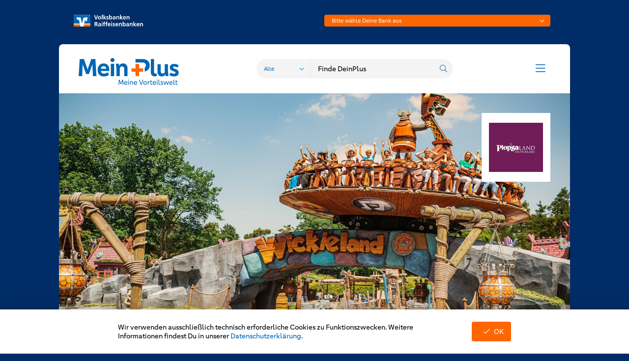

--- FILE ---
content_type: text/html;charset=UTF-8
request_url: https://www1.meinplus.de/pa/17553/Plopsaland-Deutschland
body_size: 12845
content:
	








	
	<!DOCTYPE html>
	<html lang="de">
		<head>
<meta charset="utf-8" />
<meta name="viewport" content="width=device-width, initial-scale=1.0, maximum-scale=5.0, minimum-scale=1.0">
<meta http-equiv="X-UA-Compatible" content="ie=edge">
<title>Plopsaland Deutschland - MeinPlus - Dein Plus an Vorteilen in der Region</title>
<link rel="apple-touch-icon" sizes="180x180" href="https://www1.meinplus.de/apple-touch-icon.png">
<link rel="icon" type="image/png" sizes="32x32" href="https://www1.meinplus.de/favicon-32x32.png">
<link rel="icon" type="image/png" sizes="16x16" href="https://www1.meinplus.de/favicon-16x16.png">
<link rel="manifest" href="https://www1.meinplus.de/site.webmanifest">
<link rel="mask-icon" href="https://www1.meinplus.de/safari-pinned-tab.svg" color="#5bbad5">
<meta name="msapplication-TileColor" content="#da532c">
<meta name="theme-color" content="#ffffff">
<link rel="stylesheet" type="text/css" href="https://www1.meinplus.de/vendor/fontawesome-pro-5.15.3-web/css/all.min.css" />

		<link rel="stylesheet" type="text/css" href="https://www1.meinplus.de/css/default.css" />
<script src="https://www1.meinplus.de/wc/js/default.js?r=H0fDoVJG" type="text/javascript"></script>

		<script src="https://www1.meinplus.de/js/condensed/all_basic.js"></script>
<!-- Copyright (c) 2000-2022 etracker GmbH. All rights reserved. -->
<!-- This material may not be reproduced, displayed, modified or distributed -->
<!-- without the express prior written permission of the copyright holder. -->
<!-- etracker tracklet 5.0 -->
<script type="text/javascript">
					var et_pagename = 'Plopsaland%20Deutschland';
		var et_areas = 'Premium%20Partner';
</script>
<script id="_etLoader" type="text/javascript" charset="UTF-8" data-block-cookies="true" data-secure-code="5HmSmb" src="//code.etracker.com/code/e.js" async></script>
<!-- etracker tracklet 5.0 end -->
	<script>
		function initDetailMap() {
			$('#detailpage .detailpage-section-map').meinPlusDetailMap();
		}
		
		$(function() {
			$.getScript("https://maps.googleapis.com/maps/api/js?libraries=places&key=AIzaSyCVDk9OId1D-lQKVJYhUeSvMSxavhSapZk&callback=initDetailMap");
		});
	</script>
		</head>
		
		<body >
<div id="page">
	<div id="detailpage">
		<div class="page-header" role="banner">
			<div id="parentlogo">
			<a class="default"><img class="lazyload" data-src="https://www1.meinplus.de/img/vr-logo-white.svg" alt="Logo der Volksbanken Raiffeisenbanken" /></a>
		<a class="white"><img class="lazyload" data-src="https://www1.meinplus.de/img/vr-logo.svg" alt="Logo der Volksbanken Raiffeisenbanken" /></a>
</div>
	<div id="bankselection">
	
	
	
	<div class="form-box form-box-select-js">
		<select id="form-field-selectedMainBankIdNoLogin-vCGGGoW6" name="selectedMainBankIdNoLogin" title="Volksbank Raiffeisenbank"  data-field="selectedMainBankIdNoLogin">
				<option value="" data-empty-option="1">Bitte wähle Deine Bank aus</option>
				<option value="1107" >Aachener Bank eG (39060180)</option>
				<option value="462" >Abtsgmünder Bank (60069673)</option>
				<option value="726" >Bensberger Bank eG (37062124)</option>
				<option value="883" >Bernhauser Bank eG (61262345)</option>
				<option value="930" >Bopfinger Bank Sechta-Ries eG (60069239)</option>
				<option value="791" >Bremische Volksbank Weser-Wümme eG (29190024)</option>
				<option value="927" >Budenheimer Volksbank eG (55061303)</option>
				<option value="1094" >DG Nexolution eG Mitarbeiter (00000000)</option>
				<option value="967" >Dettinger Bank eG (60069387)</option>
				<option value="457" >Donau-Iller Bank eG (63091010)</option>
				<option value="741" >Dortmunder Volksbank eG (44160014)</option>
				<option value="650" >Echterdinger Bank eG (60062775)</option>
				<option value="546" >Emsländische Volksbank eG (26660060)</option>
				<option value="606" >Freisinger Bank eG Volksbank-Raiffeisenbank (70169614)</option>
				<option value="1033" >Geno Bank Essen eG (36060488)</option>
				<option value="495" >Genossenschaftsbank Weil im Schönbuch eG (60069224)</option>
				<option value="686" >Grafschafter Volksbank eG (28069956)</option>
				<option value="840" >Hagnauer Volksbank eG (69091200)</option>
				<option value="831" >Hamburger Volksbank eG (20190003)</option>
				<option value="456" >Heidenheimer Volksbank eG (63290110)</option>
				<option value="903" >Hümmlinger Volksbank eG (28069381)</option>
				<option value="555" >Ihre Volksbank eG Neckar Odenwald Main Tauber (67390000)</option>
				<option value="845" >Leipziger Volksbank eG (86095604)</option>
				<option value="767" >Mendener Bank eG (44761312)</option>
				<option value="834" >Märkische Bank eG (45060009)</option>
				<option value="516" >Münchner Bank eG (70190000)</option>
				<option value="985" >Onstmettinger Bank eG (65361989)</option>
				<option value="872" >Raiffeisen - meine Bank eG, Hilpoltstein (76069449)</option>
				<option value="561" >Raiffeisen Spar+Kreditbank eG (76061025)</option>
				<option value="1050" >Raiffeisen-Bank Eschweiler eG (39362254)</option>
				<option value="1092" >Raiffeisen-Volksbank Aschaffenburg eG (50190000)</option>
				<option value="971" >Raiffeisen-Volksbank Ebersberg eG (70169450)</option>
				<option value="906" >Raiffeisen-Volksbank Fresena eG (28361592)</option>
				<option value="634" >Raiffeisen-Volksbank Haßberge eG (79363151)</option>
				<option value="784" >Raiffeisen-Volksbank Ries eG (72069329)</option>
				<option value="749" >Raiffeisen-Volksbank Tüßling-Unterneukirchen eG (70169576)</option>
				<option value="1099" >Raiffeisen-Volksbank eG Aurich (28562297)</option>
				<option value="818" >Raiffeisenbank &quot;Nahe&quot; eG (56261735)</option>
				<option value="463" >Raiffeisenbank Aichhalden Hardt-Sulgen eG (60069553)</option>
				<option value="551" >Raiffeisenbank Aidlingen eG (60069206)</option>
				<option value="1011" >Raiffeisenbank Aitrang-Ruderatshofen eG (73369851)</option>
				<option value="648" >Raiffeisenbank Arnstorf eG (74361211)</option>
				<option value="623" >Raiffeisenbank Auerbach-Freihung eG (76069369)</option>
				<option value="693" >Raiffeisenbank Augsburger Land West eG (72069274)</option>
				<option value="453" >Raiffeisenbank Bad Saulgau eG (65063086)</option>
				<option value="804" >Raiffeisenbank Bad Windsheim eG (76069372)</option>
				<option value="941" >Raiffeisenbank Berghülen eG (60069931)</option>
				<option value="695" >Raiffeisenbank Beuerberg-Eurasburg eG (70169333)</option>
				<option value="1052" >Raiffeisenbank Buch-Eching eG (74369662)</option>
				<option value="764" >Raiffeisenbank Burgebrach-Stegaurach eG (77062014)</option>
				<option value="942" >Raiffeisenbank Böllingertal eG (60069976)</option>
				<option value="489" >Raiffeisenbank Bühlertal eG (60069075)</option>
				<option value="812" >Raiffeisenbank Bütthard-Gaukönigshofen eG (79069031)</option>
				<option value="1051" >Raiffeisenbank Chamer Land eG (74261024)</option>
				<option value="746" >Raiffeisenbank Donau-Heuberg eG (64361359)</option>
				<option value="1045" >Raiffeisenbank DreiFranken eG (76069602)</option>
				<option value="559" >Raiffeisenbank Ems-Vechte eG (28069878)</option>
				<option value="940" >Raiffeisenbank Erlenbach eG (60069911)</option>
				<option value="589" >Raiffeisenbank Flachsmeer eG (28562716)</option>
				<option value="604" >Raiffeisenbank Floß eG (75362039)</option>
				<option value="481" >Raiffeisenbank Frankenhardt-Stimpfach eG (60069442)</option>
				<option value="824" >Raiffeisenbank Fränkische Schweiz eG (77365792)</option>
				<option value="646" >Raiffeisenbank Geiselhöring-Pfaffenberg eG (74369088)</option>
				<option value="482" >Raiffeisenbank Geislingen-Rosenfeld eG (65362499)</option>
				<option value="806" >Raiffeisenbank Grainet eG (74069744)</option>
				<option value="748" >Raiffeisenbank Griesstätt-Halfing eG (70169132)</option>
				<option value="1007" >Raiffeisenbank Gruibingen eG (60069242)</option>
				<option value="976" >Raiffeisenbank Grävenwiesbach eG (50069345)</option>
				<option value="576" >Raiffeisenbank Haag-Gars-Maitenbeth eG (70169388)</option>
				<option value="665" >Raiffeisenbank Hardt-Bruhrain eG (66062366)</option>
				<option value="997" >Raiffeisenbank Hengersberg-Schöllnach eG (74161608)</option>
				<option value="1020" >Raiffeisenbank HessenNord eG (52063550)</option>
				<option value="581" >Raiffeisenbank Hirschau eG (76069486)</option>
				<option value="974" >Raiffeisenbank Hochfranken West eG (77069870)</option>
				<option value="579" >Raiffeisenbank Holzkirchen-Otterfing eG (70169410)</option>
				<option value="822" >Raiffeisenbank Höchberg eG (79063122)</option>
				<option value="541" >Raiffeisenbank Ichenhausen eG (72069119)</option>
				<option value="670" >Raiffeisenbank Isar-Loisachtal eG (70169543)</option>
				<option value="631" >Raiffeisenbank Kaarst eG (37069405)</option>
				<option value="984" >Raiffeisenbank Kaiserstuhl eG (68063479)</option>
				<option value="692" >Raiffeisenbank Kastellaun eG (56061151)</option>
				<option value="957" >Raiffeisenbank Kirchweihtal (73369918)</option>
				<option value="869" >Raiffeisenbank Landshuter Land eG (74362663)</option>
				<option value="904" >Raiffeisenbank Lorup eG (28069935)</option>
				<option value="1018" >Raiffeisenbank MEHR eG Mosel Eifel Hunsrück Region (57069144)</option>
				<option value="517" >Raiffeisenbank Main-Spessart eG (79069150)</option>
				<option value="520" >Raiffeisenbank Mainschleife - Steigerwald eG (79069001)</option>
				<option value="1031" >Raiffeisenbank Mehring-Leiwen eG (58561771)</option>
				<option value="951" >Raiffeisenbank Mittenwald eG (70169459)</option>
				<option value="881" >Raiffeisenbank München-Nord eG (70169465)</option>
				<option value="515" >Raiffeisenbank München-Süd eG (70169466)</option>
				<option value="630" >Raiffeisenbank Neumarkt-St. Veit - Reischach eG (70169530)</option>
				<option value="514" >Raiffeisenbank Neustadt eG (57069238)</option>
				<option value="929" >Raiffeisenbank Niedere Alb eG (60069066)</option>
				<option value="526" >Raiffeisenbank Nördliche Bergstraße eG (50861501)</option>
				<option value="758" >Raiffeisenbank Oberaudorf eG (71162355)</option>
				<option value="777" >Raiffeisenbank Oberferrieden-Burgthann eG (76069564)</option>
				<option value="679" >Raiffeisenbank Oberland eG (77069868)</option>
				<option value="736" >Raiffeisenbank Oberpfalz NordWest eG (77069764)</option>
				<option value="490" >Raiffeisenbank Oberteuringen-Meckenbeuren eG (65162832)</option>
				<option value="788" >Raiffeisenbank RSA eG / Rechtmehring (70169524)</option>
				<option value="586" >Raiffeisenbank Rastede eG (28062165)</option>
				<option value="745" >Raiffeisenbank Reute-Gaisbeuren eG (60069350)</option>
				<option value="1058" >Raiffeisenbank Rosenstein eG (61361722)</option>
				<option value="1010" >Raiffeisenbank Schrobenhausener Land eG (72169246)</option>
				<option value="492" >Raiffeisenbank Schrozberg-Rot am See eG (60069595)</option>
				<option value="886" >Raiffeisenbank Straubing eG (74260110)</option>
				<option value="775" >Raiffeisenbank Strücklingen-Idafehn eG (28069052)</option>
				<option value="563" >Raiffeisenbank Südhardt eG (66562053)</option>
				<option value="952" >Raiffeisenbank Taufkirchen-Oberneukirchen eG (70169568)</option>
				<option value="1013" >Raiffeisenbank Uehlfeld-Dachsbach eG (76069404)</option>
				<option value="973" >Raiffeisenbank Unteres Inntal eG (74061564)</option>
				<option value="1008" >Raiffeisenbank Unteres Zusamtal eG (72069179)</option>
				<option value="848" >Raiffeisenbank Wald-Görisried eG (73369954)</option>
				<option value="461" >Raiffeisenbank Wangen eG (60069685)</option>
				<option value="1057" >Raiffeisenbank Wegscheid eG (74064593)</option>
				<option value="851" >Raiffeisenbank Werratal-Landeck eG (53261342)</option>
				<option value="1019" >Raiffeisenbank Wesermarsch Süd eG (28061410)</option>
				<option value="835" >Raiffeisenbank Westeifel eG (58661901)</option>
				<option value="1040" >Raiffeisenbank Westhausen eG (60069544)</option>
				<option value="805" >Raiffeisenbank Westkreis Fürstenfeldbruck eG (70169460)</option>
				<option value="1056" >Raiffeisenbank Wiesedermeer-Wiesede-Marcardsmoor eG (28069773)</option>
				<option value="877" >Raiffeisenbank Wittelsbacher Land eG (72069155)</option>
				<option value="949" >Raiffeisenbank Wyhl eG (68062730)</option>
				<option value="636" >Raiffeisenbank am Kulm eG (77069782)</option>
				<option value="602" >Raiffeisenbank eG (20069177)</option>
				<option value="1101" >Raiffeisenbank eG Baunatal (52064156)</option>
				<option value="945" >Raiffeisenbank eG Elztal (66069103)</option>
				<option value="504" >Raiffeisenbank eG Leezen (23061220)</option>
				<option value="907" >Raiffeisenbank eG Moormerland (28563749)</option>
				<option value="685" >Raiffeisenbank i. Lkrs. Passau-Nord eG (74062786)</option>
				<option value="677" >Raiffeisenbank im Allgäuer Land eG (73369264)</option>
				<option value="530" >Raiffeisenbank im Breisgau eG (68064222)</option>
				<option value="888" >Raiffeisenbank im Donautal eG (72169812)</option>
				<option value="808" >Raiffeisenbank im Fuldaer Land eG (53062035)</option>
				<option value="599" >Raiffeisenbank im Grabfeld eG (79069188)</option>
				<option value="597" >Raiffeisenbank im Kreis Calw eG (60663084)</option>
				<option value="641" >Raiffeisenbank im Nürnberger Land eG (76061482)</option>
				<option value="1097" >Raiffeisenbank in Rheinhessen eG (55060611)</option>
				<option value="637" >Schrobenhausener Bank eG (72169218)</option>
				<option value="915" >Spar- und Darlehnskasse Bockum-Hövel eG (41061011)</option>
				<option value="757" >Spar- und Darlehnskasse Börde Lamstedt-Hechthausen eG (24162898)</option>
				<option value="558" >Spar- und Kreditbank Bühlertal eG (66261092)</option>
				<option value="469" >Spar- und Kreditbank Rheinstetten eG (66061407)</option>
				<option value="918" >Spar- und Kreditbank des Bundes, Witten (45260475)</option>
				<option value="1078" >Spar- und Kreditbank eG, Hammah (20069800)</option>
				<option value="675" >Spar-u.Kredit-Bank eG, Gemünden (52069029)</option>
				<option value="923" >VOLKSBANK EG GREBENHAIN (50069146)</option>
				<option value="861" >VR Bank Augsburg-Ostallgäu eG (72090000)</option>
				<option value="849" >VR Bank Bamberg-Forchheim eG  (76391000)</option>
				<option value="627" >VR Bank Bayreuth-Hof eG (78060896)</option>
				<option value="533" >VR Bank Donau Mindel eG (72069043)</option>
				<option value="557" >VR Bank Fulda eG (53060180)</option>
				<option value="870" >VR Bank Heilbronn Schwäbisch Hall eG (62290110)</option>
				<option value="655" >VR Bank Kempten-Oberallgäu eG (73369920)</option>
				<option value="600" >VR Bank Kitzingen eG (79190000)</option>
				<option value="871" >VR Bank Lahn-Dill eG (51762434)</option>
				<option value="644" >VR Bank Lausitz eG (18062678)</option>
				<option value="1106" >VR Bank Main-Kinzig-Büdingen eG (50661639)</option>
				<option value="1102" >VR Bank Mecklenburg eG (14061308)</option>
				<option value="759" >VR Bank Mittlere Oberpfalz eG (75069171)</option>
				<option value="800" >VR Bank München Land eG (70166486)</option>
				<option value="1086" >VR Bank Niederbayern-Oberpfalz eG (75090900)</option>
				<option value="876" >VR Bank Nord eG (21763542)</option>
				<option value="522" >VR Bank Rhein-Neckar eG (67090000)</option>
				<option value="811" >VR Bank RheinAhrEifel eG (57761591)</option>
				<option value="687" >VR Bank Ried-Überwald eG (50961206)</option>
				<option value="875" >VR Bank Schleswig-Holstein Mitte eG (21762550)</option>
				<option value="859" >VR Bank Schwäbischer Wald eG (61391410)</option>
				<option value="523" >VR Bank Südliche Weinstraße-Wasgau eG (54891300)</option>
				<option value="539" >VR Bank Südpfalz eG (54862500)</option>
				<option value="564" >VR Bank Weimar eG (82064188)</option>
				<option value="1108" >VR Bank eG (Monheim) (30560548)</option>
				<option value="813" >VR Bank eG Bergisch Gladbach-Leverkusen (37062600)</option>
				<option value="1066" >VR Bank im südlichen Franken eG (76591000)</option>
				<option value="862" >VR Bank in Holstein eG (22191405)</option>
				<option value="885" >VR Bank in Thüringen eG (82064038)</option>
				<option value="981" >VR Bank zwischen den Meeren eG (21390008)</option>
				<option value="595" >VR SüdBank eG (73369821)</option>
				<option value="793" >VR TeilhaberBank Metropolregion Nürnberg eG (76069559)</option>
				<option value="538" >VR VerbundBank eG (53093200)</option>
				<option value="696" >VR-Bank Alb-Blau-Donau eG (60069346)</option>
				<option value="750" >VR-Bank Altenburger Land eG (83065408)</option>
				<option value="1005" >VR-Bank Bonn Rhein-Sieg eG (37069520)</option>
				<option value="508" >VR-Bank Ehningen-Nufringen eG (60069355)</option>
				<option value="478" >VR-Bank Ellwangen eG (61491010)</option>
				<option value="560" >VR-Bank Erding eG (70169605)</option>
				<option value="550" >VR-Bank Fichtelgebirge-Frankenwald eG (78160069)</option>
				<option value="554" >VR-Bank Ismaning Hallbergmoos Neufahrn eG (70093400)</option>
				<option value="629" >VR-Bank Landau-Mengkofen eG (74191000)</option>
				<option value="616" >VR-Bank Landsberg-Ammersee eG (70091600)</option>
				<option value="494" >VR-Bank Ludwigsburg eG (60491430)</option>
				<option value="571" >VR-Bank Main-Rhön eG (79069165)</option>
				<option value="569" >VR-Bank Memmingen eG (73190000)</option>
				<option value="663" >VR-Bank Mitte eG (52260385)</option>
				<option value="625" >VR-Bank Mittelfranken Mitte eG (76560060)</option>
				<option value="1035" >VR-Bank Mittelsachsen eG (86065468)</option>
				<option value="466" >VR-Bank Neu-Ulm eG (73061191)</option>
				<option value="766" >VR-Bank NordRhön eG (53061230)</option>
				<option value="464" >VR-Bank Nordeifel eG (37069720)</option>
				<option value="451" >VR-Bank Ostalb eG (61490150)</option>
				<option value="1063" >VR-Bank Ostbayern-Mitte eG (74290000)</option>
				<option value="607" >VR-Bank Passau eG (74090000)</option>
				<option value="601" >VR-Bank Rottal-Inn eG (74061813)</option>
				<option value="1025" >VR-Bank Südwestpfalz eG (54261700)</option>
				<option value="889" >VR-Bank Taufkirchen-Dorfen eG (70169566)</option>
				<option value="626" >VR-Bank Uckermark-Randow eG (15091704)</option>
				<option value="723" >VR-Bank Vilshofen-Pocking eG (74062490)</option>
				<option value="532" >VR-Bank in Mittelbaden eG (66562300)</option>
				<option value="756" >VR-Bank in Südniedersachsen eG (26062433)</option>
				<option value="769" >VR-Bank in Südoldenburg eG (28061501)</option>
				<option value="1098" >VerbundVolksbank OWL eG (47260121)</option>
				<option value="1075" >Vereinigte VR Bank eG (21791906)</option>
				<option value="1048" >Vereinigte Volksbank Raiffeisenbank eG (50863513)</option>
				<option value="1096" >Vereinigte Volksbank Raiffeisenbank eG (56061472)</option>
				<option value="573" >Vereinigte Volksbank eG Bramgau Osnabrück Wittlage (26590025)</option>
				<option value="635" >Vereinigte Volksbank eG Ganderkesee - Hude - Bookholzberg - Lemwerder (28062249)</option>
				<option value="510" >Vereinigte Volksbanken eG (60390000)</option>
				<option value="667" >Volks- und Raiffeisenbank Prignitz eG (16060122)</option>
				<option value="578" >Volks- und Raiffeisenbank Saale-Unstrut eG (80063648)</option>
				<option value="486" >Volksbank Alb eG (63091300)</option>
				<option value="454" >Volksbank Allgäu-Oberschwaben eG (65091040)</option>
				<option value="832" >Volksbank Alzey-Worms eG (55091200)</option>
				<option value="477" >Volksbank Backnang eG (60291120)</option>
				<option value="987" >Volksbank Bad Salzuflen eG (48291490)</option>
				<option value="760" >Volksbank Berg eG (37069125)</option>
				<option value="582" >Volksbank Bochum Witten eG (43060129)</option>
				<option value="583" >Volksbank Bodensee-Oberschwaben eG (65191500)</option>
				<option value="676" >Volksbank Braunlage eG (27893359)</option>
				<option value="970" >Volksbank Breisgau Nord eG (68092000)</option>
				<option value="511" >Volksbank Breisgau-Markgräflerland eG (68061505)</option>
				<option value="724" >Volksbank Bremen-Nord eG (29190330)</option>
				<option value="841" >Volksbank Brenztal eG (60069527)</option>
				<option value="669" >Volksbank Börde-Bernburg eG (81069052)</option>
				<option value="468" >Volksbank Bühl eG (66291400)</option>
				<option value="879" >Volksbank Daaden eG (57391200)</option>
				<option value="1079" >Volksbank Dammer Berge eG (28061679)</option>
				<option value="633" >Volksbank Deisslingen eG (64291420)</option>
				<option value="932" >Volksbank Dettenhausen eG (60069378)</option>
				<option value="567" >Volksbank Dreiländereck eG (68390000)</option>
				<option value="865" >Volksbank Dresden-Bautzen eG (85090000)</option>
				<option value="727" >Volksbank Dünnwald-Holweide eG (37069427)</option>
				<option value="978" >Volksbank Düte-Ems eG (26565928)</option>
				<option value="920" >Volksbank Elsen-Wewer-Borchen eG (47260234)</option>
				<option value="905" >Volksbank Emstal eG (28069991)</option>
				<option value="1060" >Volksbank Enniger-Ostenfelde-Westkirchen eG (41261324)</option>
				<option value="855" >Volksbank Erft eG (37069252)</option>
				<option value="471" >Volksbank Ermstal-Alb eG (64091200)</option>
				<option value="535" >Volksbank Ettlingen eG (66091200)</option>
				<option value="1088" >Volksbank Euskirchen eG (38260082)</option>
				<option value="1069" >Volksbank Eutin Raiffeisenbank eG (21392218)</option>
				<option value="459" >Volksbank Filder eG (61161696)</option>
				<option value="474" >Volksbank Flein-Talheim eG (62062643)</option>
				<option value="548" >Volksbank Franken eG (67461424)</option>
				<option value="1047" >Volksbank GERA JENA RUDOLSTADT EG (83094454)</option>
				<option value="743" >Volksbank Gebhardshain eG (57361476)</option>
				<option value="826" >Volksbank Geeste-Nord eG (29262722)</option>
				<option value="864" >Volksbank Gescher eG (40164901)</option>
				<option value="1053" >Volksbank Glan-Münchweiler eG (54092400)</option>
				<option value="1016" >Volksbank Gronau-Ahaus eG (40164024)</option>
				<option value="1046" >Volksbank Göppingen eG (61060500)</option>
				<option value="782" >Volksbank Halle (Saale) eG (80093784)</option>
				<option value="1024" >Volksbank Halle / Westfalen eG (48062051)</option>
				<option value="1100" >Volksbank Haselünne eG (26661380)</option>
				<option value="507" >Volksbank Heidelberg-Neckartal eG (67291700)</option>
				<option value="527" >Volksbank Heinsberg eG (37069412)</option>
				<option value="500" >Volksbank Hellweg eG (41460116)</option>
				<option value="988" >Volksbank Hochrhein eG (68492200)</option>
				<option value="591" >Volksbank Hohenlohe eG (62091800)</option>
				<option value="654" >Volksbank Immenstadt eG (73392000)</option>
				<option value="731" >Volksbank Jade-Weser eG (28262673)</option>
				<option value="815" >Volksbank Jerichower Land eG (81063238)</option>
				<option value="761" >Volksbank Kaiserslautern eG (54090000)</option>
				<option value="1062" >Volksbank Kassel Göttingen eG (52090000)</option>
				<option value="1059" >Volksbank Kempen-Grefrath eG (32061414)</option>
				<option value="765" >Volksbank Kirnau-Krautheim eG (67461733)</option>
				<option value="950" >Volksbank Klettgau-Wutöschingen eG (68462427)</option>
				<option value="1104" >Volksbank Kraichgau eG (67292200)</option>
				<option value="593" >Volksbank Kurpfalz eG (67092300)</option>
				<option value="1109" >Volksbank Köln Bonn eG (38060186)</option>
				<option value="519" >Volksbank Lahr eG (68290000)</option>
				<option value="487" >Volksbank Leonberg-Strohgäu eG (60390300)</option>
				<option value="948" >Volksbank Limbach eG (67462368)</option>
				<option value="1076" >Volksbank Lindenberg eG (73369826)</option>
				<option value="1037" >Volksbank Lübeck eG (23090142)</option>
				<option value="833" >Volksbank Lüneburger Heide eG (24060300)</option>
				<option value="779" >Volksbank Magdeburg eG (81093274)</option>
				<option value="568" >Volksbank Mainspitze eG (50862903)</option>
				<option value="998" >Volksbank Marl-Recklinghausen eG (42661008)</option>
				<option value="816" >Volksbank Mittelhessen eG (VR-Bankverein Bad Hersfeld-Rotenburg) (51390000)</option>
				<option value="485" >Volksbank Mittlerer Neckar eG (61290120)</option>
				<option value="588" >Volksbank Mittlerer Schwarzwald eG (66492700)</option>
				<option value="542" >Volksbank Mittleres Erzgebirge eG (87069075)</option>
				<option value="649" >Volksbank Mittweida eG (87096124)</option>
				<option value="449" >Volksbank Möckmühl eG (62091600)</option>
				<option value="740" >Volksbank Mönchengladbach eG (31060517)</option>
				<option value="1087" >Volksbank Münsingen eG (64091300)</option>
				<option value="598" >Volksbank Niedergrafschaft eG (28069926)</option>
				<option value="909" >Volksbank Niederrhein eG (35461106)</option>
				<option value="1049" >Volksbank Nordhümmling eG (28069706)</option>
				<option value="488" >Volksbank Nordschwarzwald eG (64291010)</option>
				<option value="1068" >Volksbank Nottuln eG (40164352)</option>
				<option value="783" >Volksbank Oberberg eG (38462135)</option>
				<option value="965" >Volksbank Oyten eG (29165545)</option>
				<option value="1034" >Volksbank PLUS eG (49092650)</option>
				<option value="999" >Volksbank Pfullendorf eG (69091600)</option>
				<option value="448" >Volksbank Plochingen eG (61191310)</option>
				<option value="475" >Volksbank Raiffeisenbank AmmerGäu eG (64161397)</option>
				<option value="540" >Volksbank Raiffeisenbank Bad Kissingen eG (79065028)</option>
				<option value="580" >Volksbank Raiffeisenbank Bayern Mitte eG (72160818)</option>
				<option value="594" >Volksbank Raiffeisenbank Dachau eG (70091500)</option>
				<option value="632" >Volksbank Raiffeisenbank Fürstenfeldbruck eG (70163370)</option>
				<option value="733" >Volksbank Raiffeisenbank Meißen Großenhain eG (85095004)</option>
				<option value="549" >Volksbank Raiffeisenbank Niederschlesien eG (85591000)</option>
				<option value="642" >Volksbank Raiffeisenbank Nordoberpfalz eG (75390000)</option>
				<option value="828" >Volksbank Raiffeisenbank Oberbayern Südost eG (71090000)</option>
				<option value="615" >Volksbank Raiffeisenbank Obermain eG (77062139)</option>
				<option value="1012" >Volksbank Raiffeisenbank Regensburg-Schwandorf eG (75090000)</option>
				<option value="618" >Volksbank Raiffeisenbank Würzburg eG (79090000)</option>
				<option value="465" >Volksbank Raiffeisenbank eG (20190109)</option>
				<option value="844" >Volksbank Rathenow eG (16091994)</option>
				<option value="1067" >Volksbank Remseck eG (60069905)</option>
				<option value="1041" >Volksbank Rhein-Erft-Köln eG (37062365)</option>
				<option value="1038" >Volksbank Rhein-Lahn-Limburg eG (57092800)</option>
				<option value="857" >Volksbank Rhein-Lippe eG (35660599)</option>
				<option value="698" >Volksbank Rhein-Ruhr eG (35060386)</option>
				<option value="735" >Volksbank Riesa eG (85094984)</option>
				<option value="455" >Volksbank Rottweil eG (64290120)</option>
				<option value="647" >Volksbank Sandhofen eG (67060031)</option>
				<option value="887" >Volksbank Sauerland eG (46062817)</option>
				<option value="830" >Volksbank Selm-Bork eG (40165366)</option>
				<option value="796" >Volksbank Solling eG (26261693)</option>
				<option value="1032" >Volksbank Spree-Neiße eG (18092744)</option>
				<option value="843" >Volksbank Stade-Cuxhaven eG (24191015)</option>
				<option value="673" >Volksbank Stendal eG (81093054)</option>
				<option value="1090" >Volksbank Stuttgart (60090100)</option>
				<option value="762" >Volksbank Süd-Emsland eG (28069994)</option>
				<option value="682" >Volksbank Thüringen Mitte eG (84094814)</option>
				<option value="1061" >Volksbank Trier Eifel eG (58660101)</option>
				<option value="943" >Volksbank Trossingen eG (64292310)</option>
				<option value="1029" >Volksbank Vechta eG (28064179)</option>
				<option value="752" >Volksbank Visbek eG (28066103)</option>
				<option value="763" >Volksbank Vogtland-Saale-Orla eG (87095824)</option>
				<option value="501" >Volksbank Vorpommern eG (13091054)</option>
				<option value="505" >Volksbank Weschnitztal eG (50961592)</option>
				<option value="890" >Volksbank Westmünsterland eG (42861387)</option>
				<option value="817" >Volksbank Wilhelmshaven eG (28290063)</option>
				<option value="964" >Volksbank Winsener Marsch eG (20069965)</option>
				<option value="689" >Volksbank Wißmar eG (50069976)</option>
				<option value="787" >Volksbank Worpswede eG (29166568)</option>
				<option value="1036" >Volksbank Zollernalb eG (65390120)</option>
				<option value="496" >Volksbank Zuffenhausen eG (60090300)</option>
				<option value="744" >Volksbank am Württemberg eG (60060396)</option>
				<option value="809" >Volksbank eG (Konstanz) (69291000)</option>
				<option value="853" >Volksbank eG (Sangerhausen) (80063558)</option>
				<option value="524" >Volksbank eG - Die Gestalterbank (66490000)</option>
				<option value="638" >Volksbank eG Bad Laer-Borgloh-Hilter-Melle (26562490)</option>
				<option value="543" >Volksbank eG Barßel Bösel Friesoythe (28066620)</option>
				<option value="596" >Volksbank eG Emstek Essen Cappeln (28063526)</option>
				<option value="963" >Volksbank eG Fredenbeck-Oldendorf (20069812)</option>
				<option value="643" >Volksbank eG Löningen (28065061)</option>
				<option value="553" >Volksbank eG Oldenburg-Land Delmenhorst (28066214)</option>
				<option value="657" >Volksbank eG Osterholz Bremervörde (29162394)</option>
				<option value="621" >Volksbank eG Südheide - Isenhagener Land - Altmark (25791635)</option>
				<option value="738" >Volksbank eG Westrhauderfehn (28591654)</option>
				<option value="854" >Volksbank eG, Adelebsen (26061556)</option>
				<option value="1030" >Volksbank eG, Gardelegen (81093034)</option>
				<option value="900" >Volksbank eG, Seesen (27893760)</option>
				<option value="1105" >Volksbank im Elbe-Weser-Dreieck eG (29265747)</option>
				<option value="521" >Volksbank im Harz eG (26891484)</option>
				<option value="912" >Volksbank im Hochsauerland EG (40069266)</option>
				<option value="1039" >Volksbank im Münsterland eG (40361906)</option>
				<option value="1003" >Volksbank im Wesertal eG (25462680)</option>
				<option value="499" >Volksbank in Ostwestfalen eG (47860125)</option>
				<option value="873" >Volksbank in Schaumburg und Nienburg eG (25591413)</option>
				<option value="847" >Volksbank in Südwestfalen eG (44761534)</option>
				<option value="483" >Volksbank in der Region eG (60391310)</option>
				<option value="645" >Volksbank pur eG (66190000)</option>
				<option value="640" >Volksbank Überlingen eG (69061800)</option>
				<option value="562" >Volksbank-Raiffeisenbank Glauchau eG (87095974)</option>
				<option value="565" >Westerwald Bank eG (57391800)</option>
				<option value="656" >meine Volksbank Raiffeisenbank eG (71160000)</option>
		</select>
	</div>
	</div>
		</div>
		
		<div class="detailpage-main" role="main">
<header class="header has-hero app-sticky app-sticky-persistent">
	<div class="navigation hidden-app">
	<div id="logo">
		<a href="https://www1.meinplus.de/"><img src="https://www1.meinplus.de/img/meinplus-logo.svg" alt="Logo der MeinPlus Vorteilswelt" /></a>
	</div>
	
	<div id="main-search" class="navigation-mobile-search hidden-l-up">
		<div class="search">
	<form class="search-form" action="https://www1.meinplus.de/search" method="get" autocomplete="off"
			data-autocomplete-url="https://www1.meinplus.de/search/autocomplete"
			data-autocomplete-partner-url="https://www1.meinplus.de/pa/###ID###"
			data-autocomplete-partneradvantage-url="https://www1.meinplus.de/pa/s/###ID###"
			data-autocomplete-voucher-url="https://www1.meinplus.de/v/###ID###"
			data-autocomplete-location-url="https://www1.meinplus.de/search/location/###ID###"
			>
		<select name="type" title="Suchfilter">
			<option value="ALL" >Alle</value>
			<option data-result-label="Partner" value="PARTNER" >Partner</value>
			<option data-result-label="Vorteil" value="PARTNERADVANTAGE" >Vorteile</value>
			<option data-result-label="Gutschein" value="VOUCHER" >Gutscheine</value>
			<option data-result-label="Ort" value="LOCATION" >Orte</value>
		</select>
		<input type="text" name="term" placeholder="Finde DeinPlus" value="" />
			<a href="#" class="close" title="Suche ausblenden"><i class="fal fa-times"></i></a>
		<button type="submit" title="Suchen"><i class="fal fa-search"></i></button>
	
		<input type="hidden" name="ref" value="p17553" />
<input type="hidden" name="_csrf" value="78c807e4-1da8-4785-a96a-685ca7ba9e1d" />	</form>
		</div>
	</div>
	
	<nav id="main-nav">
		<div class="navigation-header">
			<div class="search">
	<form class="search-form" action="https://www1.meinplus.de/search" method="get" autocomplete="off"
			data-autocomplete-url="https://www1.meinplus.de/search/autocomplete"
			data-autocomplete-partner-url="https://www1.meinplus.de/pa/###ID###"
			data-autocomplete-partneradvantage-url="https://www1.meinplus.de/pa/s/###ID###"
			data-autocomplete-voucher-url="https://www1.meinplus.de/v/###ID###"
			data-autocomplete-location-url="https://www1.meinplus.de/search/location/###ID###"
			>
		<select name="type" title="Suchfilter">
			<option value="ALL" >Alle</value>
			<option data-result-label="Partner" value="PARTNER" >Partner</value>
			<option data-result-label="Vorteil" value="PARTNERADVANTAGE" >Vorteile</value>
			<option data-result-label="Gutschein" value="VOUCHER" >Gutscheine</value>
			<option data-result-label="Ort" value="LOCATION" >Orte</value>
		</select>
		<input type="text" name="term" placeholder="Finde DeinPlus" value="" />
		<button type="submit" title="Suchen"><i class="fal fa-search"></i></button>
	
		<input type="hidden" name="ref" value="p17553" />
<input type="hidden" name="_csrf" value="78c807e4-1da8-4785-a96a-685ca7ba9e1d" />	</form>
			</div>
			<div class="close">
				<a href="#" title="Menü ausblenden"><i class="fal fa-times"></i></a>
			</div>
		</div>
		<ul class="inline nomargin navigation-main">
				<li class="search">
	<form class="search-form" action="https://www1.meinplus.de/search" method="get" autocomplete="off"
			data-autocomplete-url="https://www1.meinplus.de/search/autocomplete"
			data-autocomplete-partner-url="https://www1.meinplus.de/pa/###ID###"
			data-autocomplete-partneradvantage-url="https://www1.meinplus.de/pa/s/###ID###"
			data-autocomplete-voucher-url="https://www1.meinplus.de/v/###ID###"
			data-autocomplete-location-url="https://www1.meinplus.de/search/location/###ID###"
			>
		<select name="type" title="Suchfilter">
			<option value="ALL" >Alle</value>
			<option data-result-label="Partner" value="PARTNER" >Partner</value>
			<option data-result-label="Vorteil" value="PARTNERADVANTAGE" >Vorteile</value>
			<option data-result-label="Gutschein" value="VOUCHER" >Gutscheine</value>
			<option data-result-label="Ort" value="LOCATION" >Orte</value>
		</select>
		<input type="text" name="term" placeholder="Finde DeinPlus" value="" />
		<button type="submit" title="Suchen"><i class="fal fa-search"></i></button>
	
		<input type="hidden" name="ref" value="p17553" />
<input type="hidden" name="_csrf" value="78c807e4-1da8-4785-a96a-685ca7ba9e1d" />	</form>
				</li>
				<li><a href="https://www1.meinplus.de/pa/map"><i class="fal fa-map-marker-plus"></i>In der Nähe</a></li>
				<li><a href="https://www1.meinplus.de/favorite"><i class="fal fa-heart"></i>Meine Favoriten</a></li>
				<li class="home-sub">
					<a href="https://www1.meinplus.de/" class="home-sub-trigger hidden-l-down" title="Weitere Menüpunkte ein-/ausblenden"><i class="fal fa-bars"></i></a>
					<a href="https://www1.meinplus.de/" class="hidden-l-up"><i class="fal fa-home-alt"></i>Startseite</a>
						<ul class="unstyled nomargin">
								<li><a href="https://www1.meinplus.de/d/26/Premium-Partner">Premium-Partner</a></li>
								<li><a href="https://www1.meinplus.de/d/27/Online-Shops">Online-Shops</a></li>
								<li><a href="https://www1.meinplus.de/d/47/Gewinnspiele">Gewinnspiele</a></li>
								<li><a href="https://www1.meinplus.de/d/41/Nachhaltigkeit">Nachhaltigkeit</a></li>
								<li><a href="https://www1.meinplus.de/d/32/%C3%9Cber-MeinPlus">Über MeinPlus</a></li>
								<li><a href="https://www1.meinplus.de/d/69/Partnerinterviews">Partnerinterviews</a></li>
						</ul>
				</li>
				<li class="login"><a href="https://www1.meinplus.de/login" class="btn"><i class="fas fa-sign-in"></i>Login</a></li>
		</ul>
		<div class="footer-nav">
<div class="footer-nav-section">
	<h3>Service</h3>
	<ul>
		<li><a href="https://www1.meinplus.de/s/customerservice">Kundenservice</a></li>
		<li><a href="https://www1.meinplus.de/s/bankservice">Bankenservice</a></li>
		<li><a href="https://www1.meinplus.de/s/partnerservice">Partnerservice</a></li>
		<li><a href="https://www1.meinplus.de/s/accessibility">Barrierefreiheit</a></li>
		<li><a href="https://www1.meinplus.de/s/barrier">Barriere melden</a></li>
	</ul>
</div>
	<div class="footer-nav-section">
		<h3>Information</h3>
		<ul>
			<li><a href="https://www1.meinplus.de/s/privacy">Datenschutz</a></li>
			<li><a href="https://www1.meinplus.de/s/terms">Teilnahmebedingungen </a></li>
			<li><a href="https://www1.meinplus.de/s/legalnotice">Impressum</a></li>
			<li><a href="https://www1.meinplus.de/s/press">Presse</a></li>
		</ul>
	</div>
		</div>
	</nav>
	
	<ul class="inline nomargin navigation-trigger">
		<li class="open"><a href="#" title="Menü einblenden" aria-expanded="false" aria-controls="main-nav"><i class="fal fa-bars"></i></a></li>
		<li class="open-search"><a href="#" title="Suche einblenden" aria-expanded="false" aria-controls="main-search"><i class="fal fa-search"></i></a></li>
	</ul>
</div>
	
<div class="app-navigation hidden-desktop">
	<div class="app-navigation-toolbar">
		<div class="icons icons-left">
							<ul class="inline nomargin">
	<li><a href="https://www1.meinplus.de/" title="Zurück" class="back back-fallback"><i class="fal fa-chevron-left"></i></a></li>
				</ul>
		</div>
		<div class="text">
<h1>Plopsaland Deutschland</h1>
				<div id="app-toolbar-search" class="search-overlay">
	<form class="search-form" action="https://www1.meinplus.de/search" method="get" autocomplete="off"
			data-autocomplete-url="https://www1.meinplus.de/search/autocomplete"
			data-autocomplete-partner-url="https://www1.meinplus.de/pa/###ID###"
			data-autocomplete-partneradvantage-url="https://www1.meinplus.de/pa/s/###ID###"
			data-autocomplete-voucher-url="https://www1.meinplus.de/v/###ID###"
			data-autocomplete-location-url="https://www1.meinplus.de/search/location/###ID###"
			>
		<select name="type" title="Suchfilter">
			<option value="ALL" >Alle</value>
			<option data-result-label="Partner" value="PARTNER" >Partner</value>
			<option data-result-label="Vorteil" value="PARTNERADVANTAGE" >Vorteile</value>
			<option data-result-label="Gutschein" value="VOUCHER" >Gutscheine</value>
			<option data-result-label="Ort" value="LOCATION" >Orte</value>
		</select>
		<input type="text" name="term" placeholder="Finde DeinPlus" value="" />
			<a href="#" class="close" title="Suche ausblenden"><i class="fal fa-times"></i></a>
		<button type="submit" title="Suchen"><i class="fal fa-search"></i></button>
	
		<input type="hidden" name="ref" value="p17553" />
<input type="hidden" name="_csrf" value="78c807e4-1da8-4785-a96a-685ca7ba9e1d" />	</form>
				</div>
		</div>
		<div class="icons icons-right">
				<ul class="inline nomargin">
					<li class="loading"><span title="Lade Daten. Bitte warten..."><i class="fal fa-spinner fa-pulse"></i></span></li>
						<li class="search"><a href="#" aria-expanded="false" aria-controls="app-toolbar-search" title="Suchen"><i class="fal fa-search"></i></a></li>
				</ul>
		</div>
	</div>
	<nav>
	</nav>
</div>
	
	<div class="detailpage-hero">
			<div class="detailpage-hero-image lazyload" data-bg="https://www1.meinplus.de/img/partner/hero/17553/1920" aria-label="Achterbahn Menschen"></div>
			<div class="detailpage-hero-logo">
				<img class="lazyload" data-src="https://www1.meinplus.de/img/partner/logo/17553/200" alt="Logo der Firma Plopsaland Deutschland" />
			</div>
	</div>
</header>
			
			<div class="detailpage-content">
				<div class="detailpage-section page-section-heading detailpage-section-heading">
					<div class="data">
<ul class="inline nomargin icons">
	</ul>
						<div class="text">
							<p class="h4">Premium-Partner</p>
							<h1>Plopsaland Deutschland</h1>
						</div>
						
					</div>
				</div>
				
		
	
		<div class="detailpage-section detailpage-section-description">
			<div class="data">
				<div class="section section-text">
					<h1>Plopsaland Deutschland – Eine neue Ära beginnt</h1>
	<p>2025 beginnt ein neues Kapitel in der Geschichte eines der traditionsreichsten Freizeitparks Deutschlands: Aus dem Holiday Park wird das neue Plopsaland Deutschland. Verkehrsgünstig gelegen zwischen Speyer und Mannheim, begeistert Plopsaland Deutschland mit einer einzigartigen Mischung aus preisgekrönten Attraktionen, beliebten Kindheitshelden, moderner Themenparkarchitektur und jeder Menge Spaß – für jedes Alter und bei jedem Wetter.</p><p>2025 – Ein Jahr voller Neuheiten</p><p>Die Schlümpfe – Das Abenteuer Die Schlümpfe kommen ins Plopsaland Deutschland! Herzstück ist eine Familienfahrt mit modernster Technik, überraschenden Effekten und jeder Menge Spaß. Die detailreiche Thematisierung lädt zum Staunen, Entdecken und Lachen ein – ein echtes Highlight für kleine und große Schlümpfe-Fans.</p><p>100% Wolf – Die neue Familienachterbahn. Die Geschichte des jungen Werwolfs Freddy wird zur rasanten Themenfahrt für die ganze Familie! Mit einer spannenden Storyline, familienfreundlicher Steckenführung mit Vorwärts- &amp; Rückwärtsfahrt und aufwendiger Gestaltung wird diese Achterbahn eines der neuen Hightlights des Parks.</p><p>Blinky’s Outback Expedition Australien mitten in der Pfalz! Im neuen Themenbereich rund um die beliebte TV-Figur Blinky Bill erleben Gäste wilde Abenteuer im australischen Outback – inklusive Jeep-Tour, dem fliegendem Greenvillebus und rasanten Seifenkistenfahrten. Neue Gastronomieangebote und liebevolle Themendekorationen sorgen für echtes Outback-Feeling.</p><p>Plopsa Festival Parade: Täglich zieht die neue Parade durch den Park – mit allen beliebten Plopsa-Charakteren, mitreißender Musik, Kostümen und jeder Menge Emotionen. Die perfekte Gelegenheit für magische Familienmomente und tolle Erinnerungsfotos.</p><p>Der neue Plopsa Shop: Noch größer, noch schöner, noch emotionaler. Der neue Plopsa Shop bietet exklusives Merchandising, beliebte Souvenirs und limitierte Sammlerstücke rund um die Plopsa-Charaktere und Neuheiten.</p>
				</div>
			</div>
		</div>
				
				<div class="detailpage-section detailpage-section-teaser">
					<div class="data">
						<h2>Zugehörige Angebote</h2>
						<div class="section section-bigteaser">
							<div class="scroller-container">
								<div class="scroller">
	<a href="https://www1.meinplus.de/v/383/8-%E2%82%AC-Rabatt-auf-die-Standard-Tagestickets-%E2%89%A5-140m" class="teaser lazyload" data-bg="https://www1.meinplus.de/img/voucher/383/600" title="Zum Gutschein: 8 € Rabatt auf die Standard Tagestickets ≥ 1,40m">
		<div class="teaser-data">
			<p class="h2">Gutschein</p>
			<h3>8 € Rabatt auf die Standard Tagestickets ≥ 1,40m</h3>
				<p>MeinPlus Mitgliedergutschein</p>
		</div>
	</a>
								</div>
							</div>
						</div>
					</div>
				</div>
				
	<div class="detailpage-section detailpage-section-contact">
		<div class="data">
				<h1>Plopsaland Deutschland</h1>
			<p class="h4">Freizeit / Kultur, Online-Shops</p>
			<table class="full">
					<tr>
						<td>
							<a href="https://www.google.com/maps/search/?api=1&query=Holiday-Park-Stra%C3%9Fe%201-5%2C%2067454%20Hassloch" data-tracking-url="https://www1.meinplus.de/tracking/p/ext/map/17553" target="_blank" title="Externer Link zu Google Maps (www.google.com)"><i class="fal fa-map"></i></a>
						</td>
						<td>
							<a href="https://www.google.com/maps/search/?api=1&query=Holiday-Park-Stra%C3%9Fe%201-5%2C%2067454%20Hassloch" data-tracking-url="https://www1.meinplus.de/tracking/p/ext/map/17553" target="_blank"  title="Externer Link zu Google Maps (www.google.com)">Holiday-Park-Straße 1-5, 67454 Hassloch</a>
						</td>
					</tr>
					<tr>
						<td>
							<a href="tel:06324 59930" data-tracking-url="https://www1.meinplus.de/tracking/p/ext/tel/17553" title="Telefon"><i class="fal fa-phone"></i></a>
						</td>
						<td>
							<a href="tel:06324 59930" data-tracking-url="https://www1.meinplus.de/tracking/p/ext/tel/17553">06324 59930</a>
						</td>
					</tr>
					<tr>
						<td>
							<a href="mailto:info@holidaypark.de" title="E-Mail"><i class="fal fa-envelope"></i></a>
						</td>
						<td>
							<a href="mailto:info@holidaypark.de">	info@&shy;holidaypark.de
</a>
						</td>
					</tr>
					<tr>
						<td>
							<a href="https://www.holidaypark.de" target="_blank" data-tracking-url="https://www1.meinplus.de/tracking/p/ext/www/17553" title="Externer Link zu www.holidaypark.de"><i class="fal fa-mouse-pointer"></i></a>
						</td>
						<td>
							<a href="https://www.holidaypark.de" target="_blank"  data-tracking-url="https://www1.meinplus.de/tracking/p/ext/www/17553" title="Externer Link zu www.holidaypark.de">	www.&shy;holidaypark.&shy;de
</a>
						</td>
					</tr>
			</table>
		</div>
	</div>
				


	<div class="detailpage-section detailpage-section-openinghours">
		<div class="data">
			<h2>Öffnungszeiten</h2>
			<table class="full">
		<tr>
			<td>Saison 2022</td>
			<td class="text-align-right">Bis 1. November 2022</td>
		</tr>
		<tr>
			<td>Bitte beachten Sie den Online-Öffnungsplan:</td>
			<td class="text-align-right">einzelne Tage sind geschlossen.</td>
		</tr>
			</table>
		</div>
	</div>
	<div class="detailpage-section detailpage-section-map" aria-label="Google Maps Kartenansicht">
		<div class="data"
			data-marker-pos-lat="49.3184094"
			data-marker-pos-lng="8.2956336"
			data-marker-icon="https://www1.meinplus.de/img/map/marker-premium@2x.png"
			data-marker-title="Plopsaland Deutschland"
			data-initial-zoom="13"
		></div>
	</div>
				
<div class="detailpage-section detailpage-section-search">
	<div class="data">
		<h2>Nichts gefunden?</h2>
		<p>Bitte gib Name, Postleitzahl oder Branche in der Suche ein und klicke anschließend auf die Lupe.</p>
	<form class="search-form" action="https://www1.meinplus.de/search" method="get" autocomplete="off"
			data-autocomplete-url="https://www1.meinplus.de/search/autocomplete"
			data-autocomplete-partner-url="https://www1.meinplus.de/pa/###ID###"
			data-autocomplete-partneradvantage-url="https://www1.meinplus.de/pa/s/###ID###"
			data-autocomplete-voucher-url="https://www1.meinplus.de/v/###ID###"
			data-autocomplete-location-url="https://www1.meinplus.de/search/location/###ID###"
			>
		<select name="type" title="Suchfilter">
			<option value="ALL" >Alle</value>
			<option data-result-label="Partner" value="PARTNER" >Partner</value>
			<option data-result-label="Vorteil" value="PARTNERADVANTAGE" >Vorteile</value>
			<option data-result-label="Gutschein" value="VOUCHER" >Gutscheine</value>
			<option data-result-label="Ort" value="LOCATION" >Orte</value>
		</select>
		<input type="text" name="term" placeholder="Finde DeinPlus" value="" />
		<button type="submit" title="Suchen"><i class="fal fa-search"></i></button>
	
		<input type="hidden" name="ref" value="p17553" />
<input type="hidden" name="_csrf" value="78c807e4-1da8-4785-a96a-685ca7ba9e1d" />	</form>
		<p class="detailpage-section-search-home"><a href="https://www1.meinplus.de/" class="btn"><i class="fal fa-chevron-left"></i>Zurück zur Startseite</a></p>
	</div>
</div>
			</div>
			
<footer id="footer">
	<div class="footer-headline footer-section">
		<h2>MeinPlus – Dein Plus an Vorteilen in der Region</h2>
		<ul class="inline nomargin">
			<li><a href="https://www.facebook.com/meinplus" title="Link zur Facebook-Präsenz von MeinPlus" target="_blank"><i class="fab fa-facebook"></i></a></li>
			<li><a href="https://www.instagram.com/meinplus" title="Link zur Instagram-Präsenz von MeinPlus" target="_blank"><i class="fab fa-instagram"></i></a></li>
			<li><a href="https://www.linkedin.com/company/meinplus/" title="Link zur LinkedIn-Präsenz von MeinPlus" target="_blank"><i class="fab fa-linkedin"></i></a></li>
			<li><a href="https://www.youtube.com/channel/UCqBRBVhcauMDpvyCioku7MA" title="Link zur YouTube-Präsenz von MeinPlus" target="_blank"><i class="fab fa-youtube"></i></a></li>
		</ul>
	</div>
	<div class="footer-nav">
<div class="footer-nav-section">
	<h3>Service</h3>
	<ul>
		<li><a href="https://www1.meinplus.de/s/customerservice">Kundenservice</a></li>
		<li><a href="https://www1.meinplus.de/s/bankservice">Bankenservice</a></li>
		<li><a href="https://www1.meinplus.de/s/partnerservice">Partnerservice</a></li>
		<li><a href="https://www1.meinplus.de/s/accessibility">Barrierefreiheit</a></li>
		<li><a href="https://www1.meinplus.de/s/barrier">Barriere melden</a></li>
	</ul>
</div>
	<div class="footer-nav-section">
		<h3>Information</h3>
		<ul>
			<li><a href="https://www1.meinplus.de/s/privacy">Datenschutz</a></li>
			<li><a href="https://www1.meinplus.de/s/terms">Teilnahmebedingungen </a></li>
			<li><a href="https://www1.meinplus.de/s/legalnotice">Impressum</a></li>
			<li><a href="https://www1.meinplus.de/s/press">Presse</a></li>
		</ul>
	</div>
<div class="footer-nav-section">
	<h3>MeinPlus</h3>
	<ul>
		<li><a href="https://www1.meinplus.de/s/aboutus">Über MeinPlus</a></li>
		<li><a href="https://www1.meinplus.de/login">MeinPlus Login</a></li>
		<li><a href="https://www1.meinplus.de/s/jobs">Jobs</a></li>
		<li><a href="https://www1.meinplus.de/s/campaigns">Spezial Aktion</a></li>
		<li><a href="https://www1.meinplus.de/s/lottery">Gewinnspiele</a></li>
		<li><a href="https://www1.meinplus.de/profile/communication">Newsletter</a></li>
	</ul>
	<ul class="unstyled inline">
		<li><a href="https://apps.apple.com/de/app/id339978588" title="Download der MeinPlus-App im Apple App Store" target="_blank"><img class="lazyload" data-src="https://www1.meinplus.de/img/app-store-badge.svg" alt="" /></a></li>
		<li><a href="http://play.google.com/store/apps/details?id=de.bwgv.vr.bankcardplus" title="Download der MeinPlus-App im Google Play Store" target="_blank"><img class="lazyload" data-src="https://www1.meinplus.de/img/google-play-badge.svg" alt="" /></a></li>
	</ul>
</div>
	</div>
</footer>
		</div>
		
<div id="page-footer">
	<div class="footer-section">
		<img class="lazyload" data-src="https://www1.meinplus.de/img/vr-logo-white.svg" alt="" />
		<p>Volksbanken Raiffeisenbanken © Alle Rechte vorbehalten</p>
	</div>
</div>
	</div>
	
</div>
<div class="cookie-banner" style="display: none;">
	<div class="main">
		<div class="cookie-banner-text">
			Wir verwenden ausschließlich technisch erforderliche Cookies zu Funktionszwecken. Weitere Informationen findest Du in unserer <a href="https://www1.meinplus.de/s/privacy" target="_blank">Datenschutzerklärung</a>.		</div>
		<div class="cookie-banner-button">
			<a class="btn" href="#"><i class="fal fa-check"></i>OK</a>
		</div>
	</div>
</div>
		</body>
	</html>


--- FILE ---
content_type: image/svg+xml
request_url: https://www1.meinplus.de/img/meinplus-logo.svg
body_size: 15833
content:
<?xml version="1.0" encoding="UTF-8"?>
<svg width="616px" height="166px" viewBox="0 0 616 166" version="1.1" xmlns="http://www.w3.org/2000/svg" xmlns:xlink="http://www.w3.org/1999/xlink">
    <title>meinplus-logo</title>
    <g id="Page-1" stroke="none" stroke-width="1" fill="none" fill-rule="evenodd">
        <g id="meinplus-logo" transform="translate(0.31, 0.74)" fill-rule="nonzero">
            <polygon id="Path" fill="#FF6600" points="396.46 63.61 396.46 83.85 371.62 83.85 371.62 111 349.24 111 349.24 83.85 324.56 83.85 324.56 63.61 349.24 63.61 349.24 36.47 371.62 36.47 371.62 63.61"></polygon>
            <polygon id="Path" fill="#0066B3" points="77.38 6.25 55.18 69.25 54.4 69.25 32.51 6.25 6.25 6.25 0 110.99 21.1 110.99 24.38 38.92 24.85 38.92 45.65 97.86 63.16 97.86 84.1 38.77 84.57 38.77 87.7 110.99 109.12 110.99 102.86 6.25"></polygon>
            <path d="M136.53,65.97 C137.16,60.97 138.9,56.98 141.77,54.01 C144.64,51.04 148.47,49.56 153.26,49.56 C158.05,49.56 161.52,50.99 164.28,53.86 C167.04,56.73 168.68,60.77 169.21,65.98 L136.53,65.98 L136.53,65.97 Z M171.79,37.67 C166.53,34.44 160.4,32.82 153.42,32.82 C146.44,32.82 139.84,34.51 134.27,37.9 C128.69,41.29 124.34,46 121.22,52.05 C118.09,58.1 116.53,64.98 116.53,72.69 C116.53,85.2 119.91,95.05 126.69,102.24 C133.47,109.43 143,113.03 155.3,113.03 C161.87,113.03 167.89,111.96 173.36,109.83 C178.83,107.7 183.34,104.8 186.88,101.15 L177.81,87.39 C171.45,92.81 164.05,95.52 155.61,95.52 C149.98,95.52 145.53,94.06 142.24,91.14 C138.96,88.22 137.05,84.37 136.53,79.57 L187.65,79.57 C188.06,77.17 188.27,74.67 188.27,72.06 C188.27,64.24 186.84,57.36 183.97,51.42 C181.1,45.48 177.04,40.89 171.78,37.66" id="Shape" fill="#0066B3"></path>
            <path d="M207.86,-1.42108547e-14 C204.32,-1.42108547e-14 201.35,1.15 198.95,3.44 C196.55,5.73 195.35,8.6 195.35,12.04 C195.35,15.48 196.55,18.48 198.95,20.72 C201.35,22.96 204.32,24.08 207.86,24.08 C211.4,24.08 214.5,22.96 216.85,20.72 C219.19,18.48 220.37,15.59 220.37,12.04 C220.37,8.49 219.2,5.61 216.85,3.36 C214.5,1.12 211.51,-1.42108547e-14 207.86,-1.42108547e-14" id="Path" fill="#0066B3"></path>
            <rect id="Rectangle" fill="#0066B3" x="197.7" y="34.86" width="20.32" height="76.14"></rect>
            <path d="M273.51,32.77 C267.67,32.77 262.65,33.97 258.42,36.37 C254.2,38.77 251.04,42.21 248.96,46.69 L248.49,46.69 L247.4,34.81 L229.11,34.81 L232.39,68.27 L232.39,110.95 L252.71,110.95 L252.71,64.99 C252.71,61.03 253.98,57.75 256.54,55.14 C259.09,52.54 262.3,51.23 266.16,51.23 C270.22,51.23 273.53,52.53 276.09,55.14 C278.64,57.75 279.92,61.03 279.92,64.99 L279.92,110.95 L300.24,110.95 L300.24,62.49 C300.24,53.53 297.79,46.33 292.89,40.91 C287.99,35.49 281.53,32.78 273.5,32.78" id="Path" fill="#0066B3"></path>
            <path d="M472.2,95.05 C469.3,95.05 467.08,94.15 465.53,92.35 C463.98,90.55 463.2,87.95 463.2,84.55 L463.2,6.25 L443.7,6.25 L443.7,87.7 C443.7,95.2 445.85,101.22 450.15,105.77 C454.45,110.32 460.15,112.59 467.25,112.59 C472.85,112.59 477.55,111.64 481.35,109.74 L478.65,93.84 C476.75,94.64 474.6,95.04 472.2,95.04" id="Path" fill="#0066B3"></path>
            <path d="M548.88,37.9 L529.38,37.9 L529.38,82 C529.38,85.8 528.2,88.93 525.85,91.38 C523.5,93.83 520.47,95.05 516.77,95.05 C513.07,95.05 509.89,93.83 507.55,91.38 C505.2,88.93 504.02,85.81 504.02,82 L504.02,37.9 L484.52,37.9 L484.52,84.55 C484.52,93.05 486.84,99.9 491.49,105.1 C496.14,110.3 502.31,112.9 510.02,112.9 C515.52,112.9 520.27,111.78 524.27,109.53 C528.27,107.28 531.22,104.01 533.12,99.7 L533.42,99.7 L534.47,110.95 L552.02,110.95 L548.87,78.85 L548.87,37.9 L548.88,37.9 Z" id="Path" fill="#0066B3"></path>
            <path d="M610.71,76.37 C607.96,73.02 603.44,70.2 597.13,67.9 L585.43,63.25 C583.53,62.55 582.13,61.75 581.23,60.85 C580.33,59.95 579.88,58.8 579.88,57.4 C579.88,55.8 580.5,54.53 581.76,53.58 C583.01,52.63 584.78,52.15 587.08,52.15 C590.58,52.15 594.3,52.78 598.26,54.03 C602.21,55.28 605.43,56.86 607.93,58.75 L614.38,44.65 C611.28,41.95 607.28,39.83 602.38,38.27 C597.48,36.72 592.18,35.95 586.48,35.95 C578.58,35.95 572.25,37.97 567.5,42.02 C562.75,46.07 560.38,51.3 560.38,57.7 C560.38,62.9 561.81,67.22 564.66,70.67 C567.51,74.12 571.88,77 577.78,79.29 L589.63,83.79 C593.43,85.19 595.33,87.29 595.33,90.09 C595.33,91.99 594.55,93.49 593.01,94.59 C591.46,95.69 589.24,96.24 586.33,96.24 C582.23,96.24 578.38,95.62 574.78,94.36 C571.18,93.11 568.03,91.39 565.33,89.19 L557.23,103.89 C560.63,106.69 564.96,108.89 570.2,110.49 C575.45,112.09 581.03,112.89 586.92,112.89 C595.42,112.89 602.19,110.79 607.25,106.59 C612.3,102.39 614.83,96.69 614.83,89.49 C614.83,84.09 613.45,79.72 610.7,76.37" id="Path" fill="#0066B3"></path>
            <path d="M417.51,11.55 C411.02,8.02 403.14,6.25 393.87,6.25 L349.24,6.25 L349.24,27.11 L392.13,27.11 C399.2,27.11 404.44,28.85 407.86,32.32 C411.28,35.8 412.99,40.2 412.99,45.53 C412.99,50.86 411.28,54.92 407.86,58.39 C407.22,59.04 406.52,59.63 405.76,60.15 L405.76,82.58 C409.83,81.71 413.58,80.38 416.99,78.56 C423.48,75.08 428.4,70.42 431.77,64.57 C435.13,58.72 436.81,52.37 436.81,45.53 C436.81,38.35 435.22,31.77 432.03,25.8 C428.84,19.83 424,15.08 417.51,11.54" id="Path" fill="#0066B3"></path>
            <polygon id="Path" fill="#0066B3" points="273.3 133.72 274.98 164.11 270.9 164.11 269.81 140.03 269.67 140.03 261.91 160.35 258.1 160.35 250.48 140.08 250.3 140.08 249.21 164.12 245.08 164.12 246.8 133.73 252.02 133.73 260 154.87 260.14 154.87 268.21 133.73 273.29 133.73"></polygon>
            <path d="M299.7,154.4 L283.6,154.4 C283.66,156.34 284.29,157.94 285.48,159.23 C286.67,160.52 288.4,161.16 290.67,161.16 C292,161.16 293.25,160.92 294.43,160.43 C295.61,159.95 296.61,159.33 297.42,158.57 L299.33,161.38 C298.3,162.38 297.03,163.18 295.52,163.78 C294.01,164.38 292.38,164.69 290.62,164.69 C287.08,164.69 284.37,163.65 282.48,161.56 C280.59,159.47 279.65,156.68 279.65,153.17 C279.65,150.99 280.07,149.04 280.92,147.3 C281.77,145.56 282.96,144.2 284.5,143.22 C286.04,142.24 287.83,141.75 289.85,141.75 C291.87,141.75 293.6,142.22 295.11,143.16 C296.62,144.1 297.78,145.41 298.58,147.08 C299.38,148.76 299.78,150.69 299.78,152.86 C299.78,153.53 299.75,154.04 299.69,154.4 L299.7,154.4 Z M285.44,146.92 C284.4,148.13 283.78,149.61 283.6,151.37 L295.98,151.37 C295.8,149.46 295.18,147.95 294.12,146.81 C293.06,145.68 291.62,145.11 289.81,145.11 C288,145.11 286.48,145.72 285.43,146.92 L285.44,146.92 Z" id="Shape" fill="#0066B3"></path>
            <path d="M304.99,137.23 C304.46,136.7 304.2,136.06 304.2,135.3 C304.2,134.54 304.46,133.91 304.97,133.39 C305.48,132.88 306.13,132.62 306.92,132.62 C307.71,132.62 308.36,132.88 308.87,133.39 C309.38,133.9 309.64,134.54 309.64,135.3 C309.64,136.06 309.38,136.7 308.87,137.23 C308.36,137.76 307.7,138.02 306.92,138.02 C306.14,138.02 305.52,137.76 304.99,137.23 L304.99,137.23 Z M308.87,164.1 L304.97,164.1 L304.97,142.33 L308.87,142.33 L308.87,164.1 Z" id="Shape" fill="#0066B3"></path>
            <path d="M332.13,144.06 C333.61,145.6 334.35,147.61 334.35,150.09 L334.35,164.11 L330.45,164.11 L330.45,150.46 C330.45,148.95 329.95,147.72 328.95,146.76 C327.95,145.81 326.67,145.33 325.09,145.33 C323.51,145.33 322.32,145.82 321.3,146.8 C320.29,147.78 319.78,149 319.78,150.45 L319.78,164.1 L315.88,164.1 L315.88,151.35 L314.97,142.32 L318.46,142.32 L318.82,145.99 L318.91,145.99 C319.54,144.6 320.49,143.54 321.74,142.82 C322.99,142.1 324.48,141.73 326.21,141.73 C328.66,141.73 330.63,142.5 332.11,144.04 L332.13,144.06 Z" id="Path" fill="#0066B3"></path>
            <path d="M359.39,154.4 L343.29,154.4 C343.35,156.34 343.98,157.94 345.17,159.23 C346.36,160.52 348.09,161.16 350.36,161.16 C351.69,161.16 352.94,160.92 354.12,160.43 C355.3,159.95 356.3,159.33 357.11,158.57 L359.02,161.38 C357.99,162.38 356.72,163.18 355.21,163.78 C353.7,164.38 352.07,164.69 350.31,164.69 C346.77,164.69 344.06,163.65 342.17,161.56 C340.28,159.47 339.34,156.68 339.34,153.17 C339.34,150.99 339.76,149.04 340.61,147.3 C341.46,145.56 342.65,144.2 344.19,143.22 C345.73,142.24 347.52,141.75 349.54,141.75 C351.56,141.75 353.29,142.22 354.8,143.16 C356.31,144.1 357.47,145.41 358.27,147.08 C359.07,148.76 359.47,150.69 359.47,152.86 C359.47,153.53 359.44,154.04 359.38,154.4 L359.39,154.4 Z M345.13,146.92 C344.09,148.13 343.47,149.61 343.29,151.37 L355.67,151.37 C355.49,149.46 354.87,147.95 353.81,146.81 C352.75,145.68 351.31,145.11 349.5,145.11 C347.69,145.11 346.17,145.72 345.12,146.92 L345.13,146.92 Z" id="Shape" fill="#0066B3"></path>
            <polygon id="Path" fill="#0066B3" points="384.38 159.71 393.36 133.72 397.76 133.72 386.69 164.11 381.84 164.11 370.82 133.72 375.36 133.72 384.16 159.71 384.39 159.71"></polygon>
            <path d="M399.21,147.28 C400.09,145.56 401.34,144.2 402.97,143.22 C404.6,142.24 406.51,141.75 408.68,141.75 C410.85,141.75 412.76,142.24 414.37,143.22 C415.98,144.2 417.24,145.56 418.11,147.28 C418.98,149 419.43,150.97 419.43,153.18 C419.43,155.39 418.98,157.32 418.09,159.08 C417.2,160.83 415.94,162.21 414.33,163.21 C412.71,164.21 410.83,164.71 408.68,164.71 C406.53,164.71 404.6,164.22 402.97,163.24 C401.34,162.26 400.08,160.89 399.21,159.14 C398.33,157.39 397.89,155.41 397.89,153.2 C397.89,150.99 398.33,149.03 399.21,147.3 L399.21,147.28 Z M413.7,147.46 C412.53,145.98 410.87,145.24 408.69,145.24 C406.51,145.24 404.83,145.97 403.66,147.44 C402.48,148.91 401.89,150.82 401.89,153.18 C401.89,155.54 402.48,157.45 403.66,158.92 C404.84,160.39 406.52,161.12 408.69,161.12 C410.86,161.12 412.54,160.38 413.7,158.9 C414.86,157.42 415.45,155.51 415.45,153.19 C415.45,150.87 414.87,148.96 413.7,147.47 L413.7,147.46 Z" id="Shape" fill="#0066B3"></path>
            <path d="M436.4,141.97 L436.08,145.73 C435.41,145.55 434.75,145.46 434.08,145.46 C432.54,145.46 431.27,146 430.27,147.07 C429.27,148.14 428.77,149.54 428.77,151.27 L428.77,164.11 L424.87,164.11 L424.87,151.36 L423.96,142.33 L427.54,142.33 L427.9,146.41 L427.99,146.41 C428.38,145.02 429.15,143.89 430.28,143.03 C431.41,142.17 432.77,141.74 434.34,141.74 C435.04,141.74 435.72,141.82 436.38,141.97 L436.4,141.97 Z" id="Path" fill="#0066B3"></path>
            <path d="M452.82,145.83 L445.52,145.83 L445.52,157.44 C445.52,158.59 445.81,159.48 446.38,160.12 C446.95,160.76 447.8,161.07 448.92,161.07 C449.89,161.07 450.86,160.83 451.82,160.34 L452.82,163.61 C451.49,164.28 450.02,164.61 448.42,164.61 C446.3,164.61 444.64,164.04 443.43,162.89 C442.22,161.74 441.62,160.11 441.62,157.99 L441.62,145.83 L437.95,145.83 L437.95,142.34 L441.62,142.34 L441.62,136.08 L445.52,136.08 L445.52,142.34 L452.82,142.34 L452.82,145.83 L452.82,145.83 Z" id="Path" fill="#0066B3"></path>
            <path d="M475.28,154.4 L459.18,154.4 C459.24,156.34 459.87,157.94 461.06,159.23 C462.25,160.52 463.98,161.16 466.25,161.16 C467.58,161.16 468.83,160.92 470.01,160.43 C471.19,159.95 472.19,159.33 473,158.57 L474.91,161.38 C473.88,162.38 472.61,163.18 471.1,163.78 C469.59,164.38 467.96,164.69 466.2,164.69 C462.66,164.69 459.95,163.65 458.06,161.56 C456.17,159.47 455.23,156.68 455.23,153.17 C455.23,150.99 455.65,149.04 456.5,147.3 C457.35,145.56 458.54,144.2 460.08,143.22 C461.62,142.24 463.41,141.75 465.43,141.75 C467.45,141.75 469.18,142.22 470.69,143.16 C472.2,144.1 473.36,145.41 474.16,147.08 C474.96,148.76 475.36,150.69 475.36,152.86 C475.36,153.53 475.33,154.04 475.27,154.4 L475.28,154.4 Z M461.02,146.92 C459.98,148.13 459.36,149.61 459.18,151.37 L471.56,151.37 C471.38,149.46 470.76,147.95 469.7,146.81 C468.64,145.68 467.2,145.11 465.39,145.11 C463.58,145.11 462.06,145.72 461.01,146.92 L461.02,146.92 Z" id="Shape" fill="#0066B3"></path>
            <path d="M480.56,137.23 C480.03,136.7 479.77,136.06 479.77,135.3 C479.77,134.54 480.03,133.91 480.54,133.39 C481.05,132.88 481.7,132.62 482.49,132.62 C483.28,132.62 483.93,132.88 484.44,133.39 C484.95,133.9 485.21,134.54 485.21,135.3 C485.21,136.06 484.95,136.7 484.44,137.23 C483.93,137.76 483.27,138.02 482.49,138.02 C481.71,138.02 481.09,137.76 480.56,137.23 L480.56,137.23 Z M484.44,164.1 L480.54,164.1 L480.54,142.33 L484.44,142.33 L484.44,164.1 Z" id="Shape" fill="#0066B3"></path>
            <path d="M491.15,132.45 L495.05,132.45 L495.05,157.17 C495.05,158.41 495.34,159.37 495.93,160.05 C496.52,160.73 497.37,161.07 498.49,161.07 C499.34,161.07 500.08,160.93 500.71,160.66 L501.16,163.97 C500.16,164.39 499.03,164.6 497.76,164.6 C495.73,164.6 494.12,163.99 492.93,162.76 C491.74,161.53 491.14,159.85 491.14,157.7 L491.14,132.44 L491.15,132.45 Z" id="Path" fill="#0066B3"></path>
            <path d="M504.62,158.98 C506.46,160.46 508.66,161.2 511.2,161.2 C512.5,161.2 513.5,160.94 514.19,160.43 C514.89,159.92 515.23,159.21 515.23,158.3 C515.23,157.57 515.01,156.98 514.57,156.51 C514.13,156.04 513.46,155.63 512.55,155.26 L508.83,153.85 C507.11,153.15 505.83,152.35 505,151.42 C504.17,150.5 503.75,149.3 503.75,147.81 C503.75,146.06 504.4,144.6 505.7,143.46 C507,142.31 508.78,141.74 511.05,141.74 C512.71,141.74 514.23,141.97 515.61,142.44 C516.99,142.91 518.14,143.55 519.08,144.37 L517.54,147.27 C516.72,146.63 515.75,146.12 514.61,145.73 C513.48,145.34 512.29,145.14 511.05,145.14 C509.93,145.14 509.09,145.37 508.53,145.84 C507.97,146.31 507.69,146.91 507.69,147.63 C507.69,148.35 507.89,148.92 508.3,149.31 C508.71,149.7 509.44,150.1 510.5,150.49 L514.04,151.9 C515.85,152.6 517.17,153.42 517.99,154.37 C518.81,155.32 519.21,156.59 519.21,158.16 C519.21,160.16 518.48,161.74 517.03,162.92 C515.58,164.1 513.63,164.69 511.18,164.69 C509.46,164.69 507.88,164.45 506.44,163.96 C505,163.48 503.79,162.83 502.79,162.01 L504.6,158.97 L504.62,158.98 Z" id="Path" fill="#0066B3"></path>
            <polygon id="Path" fill="#0066B3" points="546.44 159.75 550.93 142.33 554.97 142.33 548.71 164.1 544.31 164.1 538.46 146.37 538.32 146.37 532.51 164.1 528.02 164.1 521.72 142.33 525.89 142.33 530.34 159.75 530.48 159.75 536.06 142.33 540.87 142.33 546.31 159.75 546.45 159.75"></polygon>
            <path d="M577.69,154.4 L561.59,154.4 C561.65,156.34 562.28,157.94 563.47,159.23 C564.66,160.52 566.39,161.16 568.66,161.16 C569.99,161.16 571.24,160.92 572.42,160.43 C573.6,159.95 574.6,159.33 575.41,158.57 L577.32,161.38 C576.29,162.38 575.02,163.18 573.51,163.78 C572,164.38 570.37,164.69 568.61,164.69 C565.07,164.69 562.36,163.65 560.47,161.56 C558.58,159.47 557.64,156.68 557.64,153.17 C557.64,150.99 558.06,149.04 558.91,147.3 C559.76,145.56 560.95,144.2 562.49,143.22 C564.03,142.24 565.82,141.75 567.84,141.75 C569.86,141.75 571.59,142.22 573.1,143.16 C574.61,144.1 575.77,145.41 576.57,147.08 C577.37,148.76 577.77,150.69 577.77,152.86 C577.77,153.53 577.74,154.04 577.68,154.4 L577.69,154.4 Z M563.43,146.92 C562.39,148.13 561.77,149.61 561.59,151.37 L573.97,151.37 C573.79,149.46 573.17,147.95 572.11,146.81 C571.05,145.68 569.61,145.11 567.8,145.11 C565.99,145.11 564.47,145.72 563.42,146.92 L563.43,146.92 Z" id="Shape" fill="#0066B3"></path>
            <path d="M582.86,132.45 L586.76,132.45 L586.76,157.17 C586.76,158.41 587.05,159.37 587.64,160.05 C588.23,160.73 589.08,161.07 590.2,161.07 C591.05,161.07 591.79,160.93 592.42,160.66 L592.87,163.97 C591.87,164.39 590.74,164.6 589.47,164.6 C587.44,164.6 585.83,163.99 584.64,162.76 C583.45,161.53 582.85,159.85 582.85,157.7 L582.85,132.44 L582.86,132.45 Z" id="Path" fill="#0066B3"></path>
            <path d="M607.99,145.83 L600.69,145.83 L600.69,157.44 C600.69,158.59 600.98,159.48 601.55,160.12 C602.12,160.76 602.97,161.07 604.09,161.07 C605.06,161.07 606.03,160.83 606.99,160.34 L607.99,163.61 C606.66,164.28 605.19,164.61 603.59,164.61 C601.47,164.61 599.81,164.04 598.6,162.89 C597.39,161.74 596.79,160.11 596.79,157.99 L596.79,145.83 L593.12,145.83 L593.12,142.34 L596.79,142.34 L596.79,136.08 L600.69,136.08 L600.69,142.34 L607.99,142.34 L607.99,145.83 L607.99,145.83 Z" id="Path" fill="#0066B3"></path>
        </g>
    </g>
</svg>

--- FILE ---
content_type: text/javascript;charset=ISO-8859-1
request_url: https://www1.meinplus.de/wc/js/default.js?r=H0fDoVJG
body_size: 993
content:
	








	

var domReadyDelay = 50;
var doTracking = true;

	var csrfHeaderName = 'X-CSRF-TOKEN';
	var csrfToken = '78c807e4-1da8-4785-a96a-685ca7ba9e1d';

var defaultDateFormat = 'd.m.Y';
var defaultDateTimeFormat = 'd.m.Y H:i';

var messages = {
	'global': {
		'title': {
			'item': {
				'add': 'Eintrag löschen'
			}
		}
	},
	'dialog': {
		'confirm': {
			'defaults':		{
				'heading':	'Bestätigung',
				'content':	'Bist Du sicher, dass Du diese Aktion ausführen möchtest?'
			}
		},
		'buttons': {
			'ok':		'OK',
			'cancel':	'Abbrechen',
			'back':		'Zurück',
			'next':		'Weiter'
		}
	},
	'preview': {
		'dialog': {
			'heading':	'Vorschau',
			'content':	'Dies ist eine Nur-Lesen Vorschau ohne Interaktionsmöglichkeiten.'
		}
	},
	'select': {
		'noresults' : 'Keine Ergebnisse gefunden.'
	}
};

var urlMapping = {
	'bankselection' : 'https://www1.meinplus.de/bankselection/set',
	'partnerselection' : 'https://www1.meinplus.de/partnerSelection/submitHeaderSelection'
};
